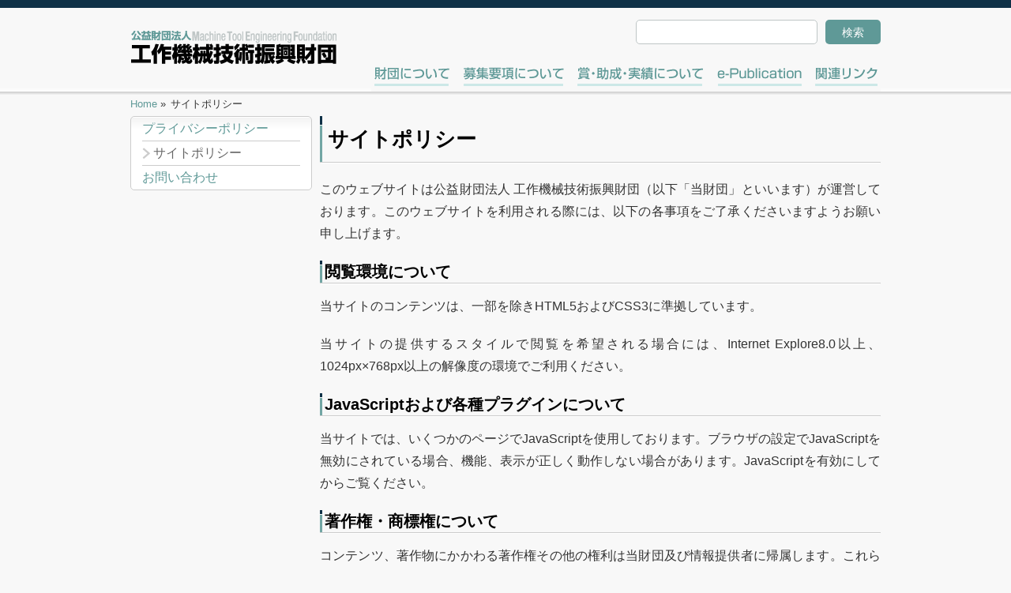

--- FILE ---
content_type: text/html; charset=UTF-8
request_url: https://www.kousakukikai-zaidan.or.jp/site-policy/
body_size: 17055
content:
<!DOCTYPE html>
<!--[if lt IE 7]>      <html class="no-js lt-ie9 lt-ie8 lt-ie7"> <![endif]-->
<!--[if IE 7]>         <html class="no-js lt-ie9 lt-ie8"> <![endif]-->
<!--[if IE 8]>         <html class="no-js lt-ie9"> <![endif]-->
<!--[if gt IE 8]><!--> <html class="no-js" lang="ja"> <!--<![endif]-->
<head>
  <meta charset="utf-8" />
  <title>サイトポリシー | 公益財団法人 工作機械技術振興財団</title>
  <link rel="stylesheet" href="https://www.kousakukikai-zaidan.or.jp/wp-content/themes/mtef/css/base.css" />
  <meta http-equiv="X-UA-Compatible" content="IE=edge">
  <meta name="description" content="サイトポリシーこのウェブサイトは公益財団法人 工作機械技術振興財団（以下「当財団」といいます）が運営しております。このウェブサイトを利用される際には、以下の各事項をご了承くださいますようお願い申し上げます。閲覧環境について当サイトのコンテンツは、一">
  <meta name="keywords" content="サイトポリシー,公益財団法人 工作機械技術振興財団">
  <script src="https://www.kousakukikai-zaidan.or.jp/wp-content/themes/mtef/js/vendor/modernizr-2.6.2.min.js"></script>
  <!-- Global site tag (gtag.js) - Google Analytics -->
  <script async src="https://www.googletagmanager.com/gtag/js?id=UA-53389552-1"></script>
  <script>
    window.dataLayer = window.dataLayer || [];
    function gtag(){dataLayer.push(arguments);}
    gtag('js', new Date());

    gtag('config', 'UA-53389552-1');
  </script>
<link rel='dns-prefetch' href='//s.w.org' />
<link rel="alternate" type="application/rss+xml" title="公益財団法人 工作機械技術振興財団 &raquo; サイトポリシー のコメントのフィード" href="https://www.kousakukikai-zaidan.or.jp/site-policy/feed/" />
		<script type="text/javascript">
			window._wpemojiSettings = {"baseUrl":"https:\/\/s.w.org\/images\/core\/emoji\/11\/72x72\/","ext":".png","svgUrl":"https:\/\/s.w.org\/images\/core\/emoji\/11\/svg\/","svgExt":".svg","source":{"concatemoji":"https:\/\/www.kousakukikai-zaidan.or.jp\/wp-includes\/js\/wp-emoji-release.min.js?ver=4.9.26"}};
			!function(e,a,t){var n,r,o,i=a.createElement("canvas"),p=i.getContext&&i.getContext("2d");function s(e,t){var a=String.fromCharCode;p.clearRect(0,0,i.width,i.height),p.fillText(a.apply(this,e),0,0);e=i.toDataURL();return p.clearRect(0,0,i.width,i.height),p.fillText(a.apply(this,t),0,0),e===i.toDataURL()}function c(e){var t=a.createElement("script");t.src=e,t.defer=t.type="text/javascript",a.getElementsByTagName("head")[0].appendChild(t)}for(o=Array("flag","emoji"),t.supports={everything:!0,everythingExceptFlag:!0},r=0;r<o.length;r++)t.supports[o[r]]=function(e){if(!p||!p.fillText)return!1;switch(p.textBaseline="top",p.font="600 32px Arial",e){case"flag":return s([55356,56826,55356,56819],[55356,56826,8203,55356,56819])?!1:!s([55356,57332,56128,56423,56128,56418,56128,56421,56128,56430,56128,56423,56128,56447],[55356,57332,8203,56128,56423,8203,56128,56418,8203,56128,56421,8203,56128,56430,8203,56128,56423,8203,56128,56447]);case"emoji":return!s([55358,56760,9792,65039],[55358,56760,8203,9792,65039])}return!1}(o[r]),t.supports.everything=t.supports.everything&&t.supports[o[r]],"flag"!==o[r]&&(t.supports.everythingExceptFlag=t.supports.everythingExceptFlag&&t.supports[o[r]]);t.supports.everythingExceptFlag=t.supports.everythingExceptFlag&&!t.supports.flag,t.DOMReady=!1,t.readyCallback=function(){t.DOMReady=!0},t.supports.everything||(n=function(){t.readyCallback()},a.addEventListener?(a.addEventListener("DOMContentLoaded",n,!1),e.addEventListener("load",n,!1)):(e.attachEvent("onload",n),a.attachEvent("onreadystatechange",function(){"complete"===a.readyState&&t.readyCallback()})),(n=t.source||{}).concatemoji?c(n.concatemoji):n.wpemoji&&n.twemoji&&(c(n.twemoji),c(n.wpemoji)))}(window,document,window._wpemojiSettings);
		</script>
		<style type="text/css">
img.wp-smiley,
img.emoji {
	display: inline !important;
	border: none !important;
	box-shadow: none !important;
	height: 1em !important;
	width: 1em !important;
	margin: 0 .07em !important;
	vertical-align: -0.1em !important;
	background: none !important;
	padding: 0 !important;
}
</style>
<link rel='https://api.w.org/' href='https://www.kousakukikai-zaidan.or.jp/wp-json/' />
<meta name="generator" content="WordPress 4.9.26" />
<link rel="canonical" href="https://www.kousakukikai-zaidan.or.jp/site-policy/" />
<link rel='shortlink' href='https://www.kousakukikai-zaidan.or.jp/?p=92' />
<link rel="alternate" type="application/json+oembed" href="https://www.kousakukikai-zaidan.or.jp/wp-json/oembed/1.0/embed?url=https%3A%2F%2Fwww.kousakukikai-zaidan.or.jp%2Fsite-policy%2F" />
<link rel="alternate" type="text/xml+oembed" href="https://www.kousakukikai-zaidan.or.jp/wp-json/oembed/1.0/embed?url=https%3A%2F%2Fwww.kousakukikai-zaidan.or.jp%2Fsite-policy%2F&#038;format=xml" />
<link rel="Shortcut Icon" type="image/x-icon" href="https://www.kousakukikai-zaidan.or.jp/wp-content/uploads/2014/07/favicon.ico" />
<style type="text/css">
.qtranxs_flag_ja {background-image: url(https://www.kousakukikai-zaidan.or.jp/wp-content/plugins/qtranslate-x/flags/jp.png); background-repeat: no-repeat;}
.qtranxs_flag_en {background-image: url(https://www.kousakukikai-zaidan.or.jp/wp-content/plugins/qtranslate-x/flags/gb.png); background-repeat: no-repeat;}
</style>
<link hreflang="ja" href="https://www.kousakukikai-zaidan.or.jp/ja/site-policy/" rel="alternate" />
<link hreflang="en" href="https://www.kousakukikai-zaidan.or.jp/en/site-policy/" rel="alternate" />
<link hreflang="x-default" href="https://www.kousakukikai-zaidan.or.jp/site-policy/" rel="alternate" />
<meta name="generator" content="qTranslate-X 3.4.6.8" />
</head>
<body class="lang--ja">
<!--[if lt IE 7]>
    <p class="browsehappy">Internet Explorer の<strong>安全でない</strong>バージョンをお使いのようです。  古いブラウザを使うとパソコンの安全性に問題が生じます。 <a href="http://browsehappy.com/">こちらからブラウザのアップグレード</a>ができます。</p>
<![endif]-->
  <header id="top">
    <div class="container_24">
      <div class="grid_8 header__logo">
        <h1 id="head-logo"><a href="/">工作機械技術振興財団</a></h1>
      </div>
      <div class="grid_16 header__gnav">
        <section id="head-searchform">
          <form action="https://www.kousakukikai-zaidan.or.jp" method="get">
            <input type="text" name="s" class="head-searchform-input" id="s" value="">
            <button class="head-searchform-button">検索</button>
          </form>
        </section>
        <nav id="head-globalnav">
        <ul><li id="menu-item-48" class="menu-item menu-item-type-post_type menu-item-object-page menu-item-48"><a href="https://www.kousakukikai-zaidan.or.jp/aboutus/">財団について</a></li>
<li id="menu-item-49" class="menu-item menu-item-type-post_type menu-item-object-page menu-item-49"><a href="https://www.kousakukikai-zaidan.or.jp/essential/">募集要項について</a></li>
<li id="menu-item-50" class="menu-item menu-item-type-post_type menu-item-object-page menu-item-50"><a href="https://www.kousakukikai-zaidan.or.jp/results/">賞・助成・実績について</a></li>
<li id="menu-item-923" class="menu-item menu-item-type-post_type menu-item-object-page menu-item-923"><a href="https://www.kousakukikai-zaidan.or.jp/epublication/">e-Publication</a></li>
<li id="menu-item-51" class="menu-item menu-item-type-post_type menu-item-object-page menu-item-51"><a href="https://www.kousakukikai-zaidan.or.jp/link/">関連リンク</a></li>
</ul>        </nav>
      </div>
      <!-- <div class="header__banner__wrap">
        <div class="banner"><a href="/lp/?utm_source=202001lp&utm_medium=banner&utm_campaign=headerbanner"><img src="https://www.kousakukikai-zaidan.or.jp/wp-content/themes/mtef/images/banner-202101-001.svg" alt="工作機械技術振興賞・人材育成賞 募集"></a></div>
      </div> -->
      <div class="clear"></div>
    </div>
  </header>
  <div class="container_24">
    <nav id="cont-breadcrumb" class="grid_24">
      <div itemscope itemtype="http://data-vocabulary.org/Breadcrumb" class="brea-item">
        <a href="https://www.kousakukikai-zaidan.or.jp" itemprop="url">
          <span itemprop="title">Home</span>
        </a>
      </div>

        <div itemscope itemtype="http://data-vocabulary.org/Breadcrumb" class="brea-item">
        <a href="https://www.kousakukikai-zaidan.or.jp/site-policy/" itemprop="url">
          <span itemprop="title">サイトポリシー</span>
        </a>
      </div>
      </nav>
    <div class="clear"></div>
  </div>

  <div class="container_24">
    <nav class="grid_6" id="cont-sidenav">
      <section>
<ul class="sub-menu"><li id="menu-item-130" class="menu-item menu-item-type-post_type menu-item-object-page menu-item-130"><a href="https://www.kousakukikai-zaidan.or.jp/privacy-policy/">プライバシーポリシー</a></li>
<li id="menu-item-131" class="menu-item menu-item-type-post_type menu-item-object-page current-menu-item page_item page-item-92 current_page_item menu-item-131"><a href="https://www.kousakukikai-zaidan.or.jp/site-policy/">サイトポリシー</a></li>
<li id="menu-item-129" class="menu-item menu-item-type-post_type menu-item-object-page menu-item-129"><a href="https://www.kousakukikai-zaidan.or.jp/inquiry/">お問い合わせ</a></li>
</ul>      </section>
    </nav>
    <section class="grid_18 contents">
      <article>
<h1>サイトポリシー</h1>
<p>このウェブサイトは公益財団法人 工作機械技術振興財団（以下「当財団」といいます）が運営しております。このウェブサイトを利用される際には、以下の各事項をご了承くださいますようお願い申し上げます。</p>
<h2>閲覧環境について</h2>
<p>当サイトのコンテンツは、一部を除きHTML5およびCSS3に準拠しています。</p>
<p>当サイトの提供するスタイルで閲覧を希望される場合には、Internet Explore8.0以上、1024px×768px以上の解像度の環境でご利用ください。</p>
<h2>JavaScriptおよび各種プラグインについて</h2>
<p>当サイトでは、いくつかのページでJavaScriptを使用しております。ブラウザの設定でJavaScriptを無効にされている場合、機能、表示が正しく動作しない場合があります。JavaScriptを有効にしてからご覧ください。</p>
<h2>著作権・商標権について</h2>
<p>コンテンツ、著作物にかかわる著作権その他の権利は当財団及び情報提供者に帰属します。これらコンテンツ、著作物は、日本の著作権法、条約及び他国の著作権法にいう著作権により保護されており、私的利用の範囲を超えて利用することはできません。また、権利者の許可なく改変、複製、賃貸、貸与、販売、出版、送信、放送等、方法の如何を問わず第三者の利用に供することを固く禁じます。但し、個々の著作物に個別の利用条件が付されている場合は、当該条件が優先されます。</p>
<p>当財団のウェブサイトに掲載している会社名、サービス名、製品名などはいずれも当財団あるいは各企業、団体の商標または登録商標です。当サイトでは説明の便宜上、その商品名、団体名などを記載する場合がありますが、それらの商標権の侵害を行う意志や目的はありません。</p>
<h2>免責事項</h2>
<p>当財団は、当ウェブサイトに情報を掲載するにあたり、十分に検討・確認作業を行っておりますが、その内容に関し、その正確性、有用性、確実性、安全性、その他いかなる保障もするものではありません。コンテンツ等のご利用により、万一何らかの損害が発生したとしても、当財団は一切責任を負いません。</p>
<p>当財団は、ウェブサイトの構成、利用条件、URL及びコンテンツ等を、予告なしに変更または中止、あるいはウェブサイトの運営を予告なしに中断または中止することがあります。なお、当財団は理由の如何に関わらず、これら変更及びこのウェブサイトの運用の中断または中止によって生じるいかなる損害についても責任を負うものではありません。</p>
<p>当ウェブサイトから、もしくはこのウェブサイトにリンクを張っている当財団以外の第三者のウェブサイト（以下「リンクサイト」と称します）の内容は、それぞれ各社の責任で管理されるものであり、当財団の管理下にあるものではありません。当財団は、リンクサイトの内容について、また、それらのご利用に生じたいかなる損害についても責任を負いません。</p>
      </article>
    </section>
    <p id="gototop"><a href="#top">ページトップへ戻る</a></p>
    <div class="clear"></div>
  </div>
  <footer>
    <div class="container_24">
      <nav class="grid_24" id="foot-nav"><ul><li id="menu-item-119" class="menu-item menu-item-type-post_type menu-item-object-page menu-item-119"><a href="https://www.kousakukikai-zaidan.or.jp/privacy-policy/">プライバシーポリシー</a></li>
<li id="menu-item-120" class="menu-item menu-item-type-post_type menu-item-object-page current-menu-item page_item page-item-92 current_page_item menu-item-120"><a href="https://www.kousakukikai-zaidan.or.jp/site-policy/">サイトポリシー</a></li>
<li id="menu-item-121" class="menu-item menu-item-type-post_type menu-item-object-page menu-item-121"><a href="https://www.kousakukikai-zaidan.or.jp/inquiry/">お問い合わせ</a></li>
</ul>        
<ul class="language-chooser language-chooser-text qtranxs_language_chooser" id="qtranslate-chooser">
<li class="lang-ja active"><a href="https://www.kousakukikai-zaidan.or.jp/ja/site-policy/" hreflang="ja" title="日本語 (ja)" class="qtranxs_text qtranxs_text_ja"><span>日本語</span></a></li>
<li class="lang-en"><a href="https://www.kousakukikai-zaidan.or.jp/en/site-policy/" hreflang="en" title="English (en)" class="qtranxs_text qtranxs_text_en"><span>English</span></a></li>
</ul><div class="qtranxs_widget_end"></div>
      </nav>
      <div class="clear"></div>
    </div>
    <div class="container_24" id="foot-detail">
      <section class="grid_24" id="foot-copyright">
        <article>
          <p>&copy; 2006 - 2026 Machine Tool Engineering Foundation</p>
        </article>
      </section>
      <div class="clear"></div>
      <section class="grid_6">
        <article>
          <p><a href="/" id="foot-logo-mtef">工作機械技術振興財団</a></p>
        </article>
      </section>
      <section class="grid_14">
        <article>
                    <address id="foot-address">
            〒152-0031 東京都目黒区中根2-3-19 Tel. 03-5731-0709 FAX 03-5731-0819
          </address>
                  </article>
      </section><div class="clear"></div>
    </div>
  </footer>
  <script src="//ajax.googleapis.com/ajax/libs/jquery/1.10.2/jquery.min.js"></script>
  <script>window.jQuery || document.write('<script src="https://www.kousakukikai-zaidan.or.jp/wp-content/themes/mtef/js/vendor/jquery-1.10.2.min.js"><\/script>')</script>
  <script type="text/javascript" src="https://www.kousakukikai-zaidan.or.jp/wp-content/themes/mtef/js/jQp/jquery.tile.min.js"></script>

  <script type="text/javascript">
$(function(){
  // 上までスクロール
  $("#gototop").click(function(){
      $("html,body").animate({scrollTop:0},500);
      // アンカー設定
      location.hash = 'top';
      return false;
  });

  // PDFダウンロード数のカウント
  $('.ISBN978-4-909859-00-6').click(function(){
    if ('gtag' in window) {
      gtag('event', 'download', {
        'event_label': 'ISBN978-4-909859-00-6',
        'event_category': 'e-Publication',
      });
    }
  });

  // PDFダウンロード数のカウント
  $('.ISBN978-4-909859-01-3').click(function(){
    if ('gtag' in window) {
      gtag('event', 'download', {
        'event_label': 'ISBN978-4-909859-01-3',
        'event_category': 'e-Publication',
      });
    }
  });

  // PDFダウンロード数のカウント
  $('.ISBN978-4-909859-02-0').click(function(){
    if ('gtag' in window) {
      gtag('event', 'download', {
        'event_label': 'ISBN978-4-909859-02-0',
        'event_category': 'e-Publication',
      });
    }
  });

});
  </script>

<script type='text/javascript' src='https://www.kousakukikai-zaidan.or.jp/wp-includes/js/wp-embed.min.js?ver=4.9.26'></script>
</body>
</html>


--- FILE ---
content_type: text/css
request_url: https://www.kousakukikai-zaidan.or.jp/wp-content/themes/mtef/css/base.css
body_size: 46172
content:
@charset "UTF-8";html{color:#000;background:0 0}blockquote,body,code,dd,div,dl,dt,fieldset,form,h1,h2,h3,h4,h5,h6,input,legend,li,ol,p,pre,td,textarea,th,ul{margin:0;padding:0}table{border-collapse:collapse;border-spacing:0}fieldset,img{border:0}address,caption,cite,code,dfn,em,strong,th,var{font-style:normal;font-weight:400}ol,ul{list-style:none}caption,th{text-align:left}h1,h2,h3,h4,h5,h6{font-size:100%;font-weight:400}q:after,q:before{content:''}abbr,acronym{border:0;font-variant:normal}sup{vertical-align:text-top}sub{vertical-align:text-bottom}input,select,textarea{font-family:inherit;font-size:inherit;font-weight:inherit}legend{color:#000}#yui3-css-stamp.cssreset{display:none}body{min-width:960px}.container_24{margin-left:auto;margin-right:auto;width:960px}.grid_1,.grid_10,.grid_11,.grid_12,.grid_13,.grid_14,.grid_15,.grid_16,.grid_17,.grid_18,.grid_19,.grid_2,.grid_20,.grid_21,.grid_22,.grid_23,.grid_24,.grid_3,.grid_4,.grid_5,.grid_6,.grid_7,.grid_8,.grid_9{display:inline;float:left;margin-left:5px;margin-right:5px}.pull_1,.pull_10,.pull_11,.pull_12,.pull_13,.pull_14,.pull_15,.pull_16,.pull_17,.pull_18,.pull_19,.pull_2,.pull_20,.pull_21,.pull_22,.pull_23,.pull_3,.pull_4,.pull_5,.pull_6,.pull_7,.pull_8,.pull_9,.push_1,.push_10,.push_11,.push_12,.push_13,.push_14,.push_15,.push_16,.push_17,.push_18,.push_19,.push_2,.push_20,.push_21,.push_22,.push_23,.push_3,.push_4,.push_5,.push_6,.push_7,.push_8,.push_9{position:relative}.alpha{margin-left:0}.omega{margin-right:0}.container_24 .grid_1{width:30px}.container_24 .grid_2{width:70px}.container_24 .grid_3{width:110px}.container_24 .grid_4{width:150px}.container_24 .grid_5{width:190px}.container_24 .grid_6{width:230px}.container_24 .grid_7{width:270px}.container_24 .grid_8{width:310px}.container_24 .grid_9{width:350px}.container_24 .grid_10{width:390px}.container_24 .grid_11{width:430px}.container_24 .grid_12{width:470px}.container_24 .grid_13{width:510px}.container_24 .grid_14{width:550px}.container_24 .grid_15{width:590px}.container_24 .grid_16{width:630px}.container_24 .grid_17{width:670px}.container_24 .grid_18{width:710px}.container_24 .grid_19{width:750px}.container_24 .grid_20{width:790px}.container_24 .grid_21{width:830px}.container_24 .grid_22{width:870px}.container_24 .grid_23{width:910px}.container_24 .grid_24{width:950px}.container_24 .prefix_1{padding-left:40px}.container_24 .prefix_2{padding-left:80px}.container_24 .prefix_3{padding-left:120px}.container_24 .prefix_4{padding-left:160px}.container_24 .prefix_5{padding-left:200px}.container_24 .prefix_6{padding-left:240px}.container_24 .prefix_7{padding-left:280px}.container_24 .prefix_8{padding-left:320px}.container_24 .prefix_9{padding-left:360px}.container_24 .prefix_10{padding-left:400px}.container_24 .prefix_11{padding-left:440px}.container_24 .prefix_12{padding-left:480px}.container_24 .prefix_13{padding-left:520px}.container_24 .prefix_14{padding-left:560px}.container_24 .prefix_15{padding-left:600px}.container_24 .prefix_16{padding-left:640px}.container_24 .prefix_17{padding-left:680px}.container_24 .prefix_18{padding-left:720px}.container_24 .prefix_19{padding-left:760px}.container_24 .prefix_20{padding-left:800px}.container_24 .prefix_21{padding-left:840px}.container_24 .prefix_22{padding-left:880px}.container_24 .prefix_23{padding-left:920px}.container_24 .suffix_1{padding-right:40px}.container_24 .suffix_2{padding-right:80px}.container_24 .suffix_3{padding-right:120px}.container_24 .suffix_4{padding-right:160px}.container_24 .suffix_5{padding-right:200px}.container_24 .suffix_6{padding-right:240px}.container_24 .suffix_7{padding-right:280px}.container_24 .suffix_8{padding-right:320px}.container_24 .suffix_9{padding-right:360px}.container_24 .suffix_10{padding-right:400px}.container_24 .suffix_11{padding-right:440px}.container_24 .suffix_12{padding-right:480px}.container_24 .suffix_13{padding-right:520px}.container_24 .suffix_14{padding-right:560px}.container_24 .suffix_15{padding-right:600px}.container_24 .suffix_16{padding-right:640px}.container_24 .suffix_17{padding-right:680px}.container_24 .suffix_18{padding-right:720px}.container_24 .suffix_19{padding-right:760px}.container_24 .suffix_20{padding-right:800px}.container_24 .suffix_21{padding-right:840px}.container_24 .suffix_22{padding-right:880px}.container_24 .suffix_23{padding-right:920px}.container_24 .push_1{left:40px}.container_24 .push_2{left:80px}.container_24 .push_3{left:120px}.container_24 .push_4{left:160px}.container_24 .push_5{left:200px}.container_24 .push_6{left:240px}.container_24 .push_7{left:280px}.container_24 .push_8{left:320px}.container_24 .push_9{left:360px}.container_24 .push_10{left:400px}.container_24 .push_11{left:440px}.container_24 .push_12{left:480px}.container_24 .push_13{left:520px}.container_24 .push_14{left:560px}.container_24 .push_15{left:600px}.container_24 .push_16{left:640px}.container_24 .push_17{left:680px}.container_24 .push_18{left:720px}.container_24 .push_19{left:760px}.container_24 .push_20{left:800px}.container_24 .push_21{left:840px}.container_24 .push_22{left:880px}.container_24 .push_23{left:920px}.container_24 .pull_1{left:-40px}.container_24 .pull_2{left:-80px}.container_24 .pull_3{left:-120px}.container_24 .pull_4{left:-160px}.container_24 .pull_5{left:-200px}.container_24 .pull_6{left:-240px}.container_24 .pull_7{left:-280px}.container_24 .pull_8{left:-320px}.container_24 .pull_9{left:-360px}.container_24 .pull_10{left:-400px}.container_24 .pull_11{left:-440px}.container_24 .pull_12{left:-480px}.container_24 .pull_13{left:-520px}.container_24 .pull_14{left:-560px}.container_24 .pull_15{left:-600px}.container_24 .pull_16{left:-640px}.container_24 .pull_17{left:-680px}.container_24 .pull_18{left:-720px}.container_24 .pull_19{left:-760px}.container_24 .pull_20{left:-800px}.container_24 .pull_21{left:-840px}.container_24 .pull_22{left:-880px}.container_24 .pull_23{left:-920px}.clear{clear:both;display:block;overflow:hidden;visibility:hidden;width:0;height:0}.clearfix:after{clear:both;content:' ';display:block;font-size:0;line-height:0;visibility:hidden;width:0;height:0}* html .clearfix{zoom:1}body{background-color:#f8f8f8;color:#333;line-height:1;font-family:'游ゴシック',YuGothic,'ヒラギノ角ゴ ProN W3','Hiragino Kaku Gothic ProN','Hiragino Kaku Gothic Pro','ＭＳ ゴシック','モトヤLシータ゛3等幅',Verdana,Roboto,'Droid Sans',sans-serif;font-weight:400}a{text-decoration:none}a:link{color:#5f9997}a:visited{color:#5f9997}a:hover{color:#7daeac}a:active{color:#7daeac}a:focus{color:#7daeac}input[type=text],textarea{font-family:'ヒラギノ角ゴ ProN W3','Hiragino Kaku Gothic ProN','Hiragino Kaku Gothic Pro','ＭＳ ゴシック',sans-serif}header{height:111px;padding:10px 0 0;background:#f8f8f8 url(/wp-content/themes/mtef/images/head-bg-bg1.png) 0 0 repeat-x}@media only screen and (-webkit-min-device-pixel-ratio:1.5),only screen and (-webkit-min-device-pixel-ratio:2),only screen and (min-resolution:192dpi){header{background-image:url(/wp-content/themes/mtef/images/head-bg-bg1@2x.png);background-size:1px 121px}}header .grid_8.header__logo{width:263px}header .grid_16.header__gnav{width:677px}header>div{position:relative}header .header__banner__wrap{display:flex;justify-content:flex-end;position:absolute;top:15px;left:314px;width:320px;height:29px}header .header__banner__wrap .banner{width:50%}header .header__banner__wrap .banner a{display:block}header .header__banner__wrap .banner img{display:block}#head-logo{height:44px;margin:28px 0 0;width:263px}#head-logo a{display:block;height:44px;width:263px;overflow:hidden;text-indent:-9999px;background:#f8f8f8 url(/wp-content/themes/mtef/images/head-logo-logo.png) 0 0 no-repeat}@media only screen and (-webkit-min-device-pixel-ratio:1.5),only screen and (-webkit-min-device-pixel-ratio:2),only screen and (min-resolution:192dpi){#head-logo a{background-image:url(/wp-content/themes/mtef/images/head-logo-logo@2x.png);background-size:263px 44px}}#head-searchform{clear:both;float:right;font-size:0;height:31px;padding:15px 0 0}.head-searchform-input{border:1px solid #bfc6c6;display:block;float:left;font-size:1rem;height:29px;line-height:1rem;padding:0 6px;width:216px;border-radius:5px}.head-searchform-button{background-color:#5f9997;border:0;color:#fff;cursor:pointer;display:block;float:left;font-size:14px;height:31px;line-height:14px;margin:0 0 0 10px;padding:0;width:70px;border-radius:5px;font-family:'游ゴシック',YuGothic,'ヒラギノ角ゴ ProN W3','Hiragino Kaku Gothic ProN','Hiragino Kaku Gothic Pro','ＭＳ ゴシック','モトヤLシータ゛3等幅',Verdana,Roboto,'Droid Sans',sans-serif;font-weight:400}.head-searchform-button:hover{background-color:#83d6d4}#head-globalnav{clear:both;float:right;height:43px;overflow:hidden;padding:17px 0 0;position:relative;width:645px;background:#f8f8f8 url(/wp-content/themes/mtef/images/gnav-bg-bg1.png) 0 17px no-repeat}@media only screen and (-webkit-min-device-pixel-ratio:1.5),only screen and (-webkit-min-device-pixel-ratio:2),only screen and (min-resolution:192dpi){#head-globalnav{background-image:url(/wp-content/themes/mtef/images/gnav-bg-bg1@2x.png);background-size:645px 129px}}#head-globalnav ul{display:inline}#head-globalnav li{display:inline}#head-globalnav a{display:block;height:43px;position:absolute;overflow:hidden;text-indent:-9999px}.lang--en #head-globalnav{width:106px;background:#f8f8f8 url(/wp-content/themes/mtef/images/gnav-bg-bg1.png) -439px 17px no-repeat}@media only screen and (-webkit-min-device-pixel-ratio:1.5),only screen and (-webkit-min-device-pixel-ratio:2),only screen and (min-resolution:192dpi){.lang--en #head-globalnav{background-image:url(/wp-content/themes/mtef/images/gnav-bg-bg1@2x.png);background-size:645px 129px}}#menu-item-48.current-menu-item a,#menu-item-48.current-page-ancestor a{background:#f8f8f8 url(/wp-content/themes/mtef/images/gnav-bg-bg1.png) -4px -43px no-repeat}@media only screen and (-webkit-min-device-pixel-ratio:1.5),only screen and (-webkit-min-device-pixel-ratio:2),only screen and (min-resolution:192dpi){#menu-item-48.current-menu-item a,#menu-item-48.current-page-ancestor a{background-image:url(/wp-content/themes/mtef/images/gnav-bg-bg1@2x.png);background-size:645px 129px}}#menu-item-48 a{left:4px;width:114px;background:#f8f8f8 url(/wp-content/themes/mtef/images/gnav-bg-bg1.png) -4px 0 no-repeat}@media only screen and (-webkit-min-device-pixel-ratio:1.5),only screen and (-webkit-min-device-pixel-ratio:2),only screen and (min-resolution:192dpi){#menu-item-48 a{background-image:url(/wp-content/themes/mtef/images/gnav-bg-bg1@2x.png);background-size:645px 129px}}#menu-item-48 a:hover{background:#f8f8f8 url(/wp-content/themes/mtef/images/gnav-bg-bg1.png) -4px -86px no-repeat}@media only screen and (-webkit-min-device-pixel-ratio:1.5),only screen and (-webkit-min-device-pixel-ratio:2),only screen and (min-resolution:192dpi){#menu-item-48 a:hover{background-image:url(/wp-content/themes/mtef/images/gnav-bg-bg1@2x.png);background-size:645px 129px}}#menu-item-49.current-menu-item a,#menu-item-49.current-page-ancestor a{background:#f8f8f8 url(/wp-content/themes/mtef/images/gnav-bg-bg1.png) -117px -43px no-repeat}@media only screen and (-webkit-min-device-pixel-ratio:1.5),only screen and (-webkit-min-device-pixel-ratio:2),only screen and (min-resolution:192dpi){#menu-item-49.current-menu-item a,#menu-item-49.current-page-ancestor a{background-image:url(/wp-content/themes/mtef/images/gnav-bg-bg1@2x.png);background-size:645px 129px}}#menu-item-49 a{left:117px;width:145px;background:#f8f8f8 url(/wp-content/themes/mtef/images/gnav-bg-bg1.png) -117px 0 no-repeat}@media only screen and (-webkit-min-device-pixel-ratio:1.5),only screen and (-webkit-min-device-pixel-ratio:2),only screen and (min-resolution:192dpi){#menu-item-49 a{background-image:url(/wp-content/themes/mtef/images/gnav-bg-bg1@2x.png);background-size:645px 129px}}#menu-item-49 a:hover{background:#f8f8f8 url(/wp-content/themes/mtef/images/gnav-bg-bg1.png) -117px -86px no-repeat}@media only screen and (-webkit-min-device-pixel-ratio:1.5),only screen and (-webkit-min-device-pixel-ratio:2),only screen and (min-resolution:192dpi){#menu-item-49 a:hover{background-image:url(/wp-content/themes/mtef/images/gnav-bg-bg1@2x.png);background-size:645px 129px}}#menu-item-50.current-menu-item a,#menu-item-50.current-page-ancestor a{background:#f8f8f8 url(/wp-content/themes/mtef/images/gnav-bg-bg1.png) -261px -43px no-repeat}@media only screen and (-webkit-min-device-pixel-ratio:1.5),only screen and (-webkit-min-device-pixel-ratio:2),only screen and (min-resolution:192dpi){#menu-item-50.current-menu-item a,#menu-item-50.current-page-ancestor a{background-image:url(/wp-content/themes/mtef/images/gnav-bg-bg1@2x.png);background-size:645px 129px}}#menu-item-50 a{left:261px;width:185px;background:#f8f8f8 url(/wp-content/themes/mtef/images/gnav-bg-bg1.png) -261px 0 no-repeat}@media only screen and (-webkit-min-device-pixel-ratio:1.5),only screen and (-webkit-min-device-pixel-ratio:2),only screen and (min-resolution:192dpi){#menu-item-50 a{background-image:url(/wp-content/themes/mtef/images/gnav-bg-bg1@2x.png);background-size:645px 129px}}#menu-item-50 a:hover{background:#f8f8f8 url(/wp-content/themes/mtef/images/gnav-bg-bg1.png) -261px -86px no-repeat}@media only screen and (-webkit-min-device-pixel-ratio:1.5),only screen and (-webkit-min-device-pixel-ratio:2),only screen and (min-resolution:192dpi){#menu-item-50 a:hover{background-image:url(/wp-content/themes/mtef/images/gnav-bg-bg1@2x.png);background-size:645px 129px}}#menu-item-923.current-menu-item a,#menu-item-923.current-page-ancestor a{background:#f8f8f8 url(/wp-content/themes/mtef/images/gnav-bg-bg1.png) -439px -43px no-repeat}@media only screen and (-webkit-min-device-pixel-ratio:1.5),only screen and (-webkit-min-device-pixel-ratio:2),only screen and (min-resolution:192dpi){#menu-item-923.current-menu-item a,#menu-item-923.current-page-ancestor a{background-image:url(/wp-content/themes/mtef/images/gnav-bg-bg1@2x.png);background-size:645px 129px}}#menu-item-923 a{left:439px;width:106px;background:#f8f8f8 url(/wp-content/themes/mtef/images/gnav-bg-bg1.png) -439px 0 no-repeat}.lang--en #menu-item-923 a{left:0}@media only screen and (-webkit-min-device-pixel-ratio:1.5),only screen and (-webkit-min-device-pixel-ratio:2),only screen and (min-resolution:192dpi){#menu-item-923 a{background-image:url(/wp-content/themes/mtef/images/gnav-bg-bg1@2x.png);background-size:645px 129px}}#menu-item-923 a:hover{background:#f8f8f8 url(/wp-content/themes/mtef/images/gnav-bg-bg1.png) -439px -86px no-repeat}@media only screen and (-webkit-min-device-pixel-ratio:1.5),only screen and (-webkit-min-device-pixel-ratio:2),only screen and (min-resolution:192dpi){#menu-item-923 a:hover{background-image:url(/wp-content/themes/mtef/images/gnav-bg-bg1@2x.png);background-size:645px 129px}}#menu-item-51.current-menu-item a,#menu-item-51.current-page-ancestor a{background:#f8f8f8 url(/wp-content/themes/mtef/images/gnav-bg-bg1.png) -562px -43px no-repeat}@media only screen and (-webkit-min-device-pixel-ratio:1.5),only screen and (-webkit-min-device-pixel-ratio:2),only screen and (min-resolution:192dpi){#menu-item-51.current-menu-item a,#menu-item-51.current-page-ancestor a{background-image:url(/wp-content/themes/mtef/images/gnav-bg-bg1@2x.png);background-size:645px 129px}}#menu-item-51 a{left:562px;width:94px;background:#f8f8f8 url(/wp-content/themes/mtef/images/gnav-bg-bg1.png) -562px 0 no-repeat}@media only screen and (-webkit-min-device-pixel-ratio:1.5),only screen and (-webkit-min-device-pixel-ratio:2),only screen and (min-resolution:192dpi){#menu-item-51 a{background-image:url(/wp-content/themes/mtef/images/gnav-bg-bg1@2x.png);background-size:645px 129px}}#menu-item-51 a:hover{background:#f8f8f8 url(/wp-content/themes/mtef/images/gnav-bg-bg1.png) -562px -86px no-repeat}@media only screen and (-webkit-min-device-pixel-ratio:1.5),only screen and (-webkit-min-device-pixel-ratio:2),only screen and (min-resolution:192dpi){#menu-item-51 a:hover{background-image:url(/wp-content/themes/mtef/images/gnav-bg-bg1@2x.png);background-size:645px 129px}}.menu-item-96 .sub-menu .menu-item-853,.menu-item-96 .sub-menu .menu-item-934{font-size:12px}.menu-item-922 .sub-menu a{font-size:12px}#cont-breadcrumb{display:block}#cont-breadcrumb .brea-item{display:block;float:left;font-size:13px;margin:4px 3px 9px}#cont-breadcrumb .brea-item:first-child{margin:4px 3px 9px 0}#cont-breadcrumb .brea-item:last-child a{color:#333;cursor:default}#cont-breadcrumb .brea-item:last-child a:after{content:''}#cont-breadcrumb .brea-item a:after{color:#333;content:' »';cursor:default}#cont-sidenav section{border:solid #ccc 1px;border-radius:5px;background:#fff url(/wp-content/themes/mtef/images/cont-bg-box1.png) 0 0 repeat-x}@media only screen and (-webkit-min-device-pixel-ratio:1.5),only screen and (-webkit-min-device-pixel-ratio:2),only screen and (min-resolution:192dpi){#cont-sidenav section{background-image:url(/wp-content/themes/mtef/images/cont-bg-box1@2x.png);background-size:1px 16px}}.cont-sidenav-list>li{display:none}.cont-sidenav-list>li>a{border-bottom:1px solid #ccc;display:block;padding:14px;font-family:'游ゴシック',YuGothic,'ヒラギノ角ゴ ProN W6','Hiragino Kaku Gothic ProN','Hiragino Kaku Gothic Pro','ＭＳ ゴシック','モトヤLシータ゛3等幅',Verdana,Roboto,'Droid Sans',sans-serif;font-weight:700}.cont-sidenav-list>li>a:last-child{border:0}.cont-sidenav-list>li.current-menu-item,.cont-sidenav-list>li.current-menu-parent{display:block}.cont-sidenav-list>li.current_page_item>a{color:#666;padding:14px 14px 14px 32px;background:transparent url(/wp-content/themes/mtef/images/cont-icon-arrow2-r.png) 14px 50% no-repeat}@media only screen and (-webkit-min-device-pixel-ratio:1.5),only screen and (-webkit-min-device-pixel-ratio:2),only screen and (min-resolution:192dpi){.cont-sidenav-list>li.current_page_item>a{background-image:url(/wp-content/themes/mtef/images/cont-icon-arrow2-r@2x.png);background-size:11px 14px}}.sub-menu{padding:0 14px}.sub-menu li{border-bottom:1px solid #ccc;display:block;padding:7px 0}.sub-menu li:last-child{border:0}.sub-menu li.current-page-ancestor>a{color:#666;padding:0 0 0 14px;background:transparent url(/wp-content/themes/mtef/images/cont-icon-arrow2-r.png) 0 50% no-repeat}@media only screen and (-webkit-min-device-pixel-ratio:1.5),only screen and (-webkit-min-device-pixel-ratio:2),only screen and (min-resolution:192dpi){.sub-menu li.current-page-ancestor>a{background-image:url(/wp-content/themes/mtef/images/cont-icon-arrow2-r@2x.png);background-size:11px 14px}}.sub-menu a{display:block;white-space:nowrap;text-overflow:ellipsis;overflow:hidden}.sub-menu .current_page_item a{color:#666;padding:0 0 0 14px;background:transparent url(/wp-content/themes/mtef/images/cont-icon-arrow2-r.png) 0 50% no-repeat}@media only screen and (-webkit-min-device-pixel-ratio:1.5),only screen and (-webkit-min-device-pixel-ratio:2),only screen and (min-resolution:192dpi){.sub-menu .current_page_item a{background-image:url(/wp-content/themes/mtef/images/cont-icon-arrow2-r@2x.png);background-size:11px 14px}}.contents{min-height:600px}.contents h1{border-bottom:1px solid #ccc;color:#000;font-size:26px;line-height:58px;margin:20px 0;min-height:58px;padding:0 0 0 10px;background:transparent url(/wp-content/themes/mtef/images/cont-head-icon1-h1.png) 0 0 no-repeat;box-shadow:#fff 0 2px 0 -1px;font-family:'游ゴシック',YuGothic,'ヒラギノ角ゴ ProN W6','Hiragino Kaku Gothic ProN','Hiragino Kaku Gothic Pro','ＭＳ ゴシック','モトヤLシータ゛3等幅',Verdana,Roboto,'Droid Sans',sans-serif;font-weight:700}@media only screen and (-webkit-min-device-pixel-ratio:1.5),only screen and (-webkit-min-device-pixel-ratio:2),only screen and (min-resolution:192dpi){.contents h1{background-image:url(/wp-content/themes/mtef/images/cont-head-icon1-h1@2x.png);background-size:3px 58px}}.contents h1:first-child{margin:0 0 20px}.contents h1.cont-head-image{background:0 0;border-bottom:0;font-size:16px;line-height:16px;margin:20px 0;min-height:150px;padding:0;box-shadow:transparent 0 0 0 0;font-family:'游ゴシック',YuGothic,'ヒラギノ角ゴ ProN W3','Hiragino Kaku Gothic ProN','Hiragino Kaku Gothic Pro','ＭＳ ゴシック','モトヤLシータ゛3等幅',Verdana,Roboto,'Droid Sans',sans-serif;font-weight:400}.contents h1.cont-head-image:first-child{margin:0 0 20px}.contents .h2,.contents h2{border-bottom:1px solid #ccc;color:#000;font-size:20px;line-height:28px;margin:20px 0 15px;min-height:28px;padding:0 0 0 6px;background:transparent url(/wp-content/themes/mtef/images/cont-head-icon1-h2.png) 0 0 no-repeat;box-shadow:#fff 0 2px 0 -1px;font-family:'游ゴシック',YuGothic,'ヒラギノ角ゴ ProN W6','Hiragino Kaku Gothic ProN','Hiragino Kaku Gothic Pro','ＭＳ ゴシック','モトヤLシータ゛3等幅',Verdana,Roboto,'Droid Sans',sans-serif;font-weight:700;text-align:justify}.lang--en .contents .h2,.lang--en .contents h2{padding:0 0 0 10px}@media only screen and (-webkit-min-device-pixel-ratio:1.5),only screen and (-webkit-min-device-pixel-ratio:2),only screen and (min-resolution:192dpi){.contents .h2,.contents h2{background-image:url(/wp-content/themes/mtef/images/cont-head-icon1-h2@2x.png);background-size:3px 28px}}.contents .h2:first-child,.contents h2:first-child{margin:0 0 15px}.contents .cont-head-style{border-bottom:1px solid #ccc;font-size:16px;line-height:24px;margin:20px 0 10px;box-shadow:#fff 0 2px 0 -1px;font-family:'游ゴシック',YuGothic,'ヒラギノ角ゴ ProN W6','Hiragino Kaku Gothic ProN','Hiragino Kaku Gothic Pro','ＭＳ ゴシック','モトヤLシータ゛3等幅',Verdana,Roboto,'Droid Sans',sans-serif;font-weight:700}.contents .cont-head-style:first-child{margin:0 0 10px}.contents .h3,.contents .h4,.contents .h5,.contents .h6,.contents h3,.contents h4,.contents h5,.contents h6{font-size:14px;line-height:20px;margin-bottom:6px;margin-top:20px;text-align:justify;font-family:'游ゴシック',YuGothic,'ヒラギノ角ゴ ProN W6','Hiragino Kaku Gothic ProN','Hiragino Kaku Gothic Pro','ＭＳ ゴシック','モトヤLシータ゛3等幅',Verdana,Roboto,'Droid Sans',sans-serif;font-weight:700}.contents .h3:first-child,.contents .h4:first-child,.contents .h5:first-child,.contents .h6:first-child,.contents h3:first-child,.contents h4:first-child,.contents h5:first-child,.contents h6:first-child{margin-top:0}.contents p{font-size:16px;line-height:28px;margin-bottom:20px;text-align:justify}.contents ol,.contents ul{margin-bottom:20px}.contents li{font-size:16px;line-height:28px;margin-left:26px}.contents ul li{list-style-position:outside;list-style-type:disc}.contents ol li{list-style-position:outside;list-style-type:decimal}.contents .cont-list-style-off li{list-style:none}.contents table{margin:20px 0;width:100%;word-break:break-all}.contents table:first-child{margin:0 0 20px}.contents td,.contents th{border-bottom:1px solid #ccc;border-top:1px solid #ccc;font-size:16px;line-height:20px;padding:8px;vertical-align:top}.contents th{background:#f8eed3;font-family:'游ゴシック',YuGothic,'ヒラギノ角ゴ ProN W6','Hiragino Kaku Gothic ProN','Hiragino Kaku Gothic Pro','ＭＳ ゴシック','モトヤLシータ゛3等幅',Verdana,Roboto,'Droid Sans',sans-serif;font-weight:700}.contents .dummy-row>td{border:0;line-height:0;padding:0}.contents .zaimu{border:1px solid #000}.contents .zaimu td,.contents .zaimu th{border:0;font-family:'ＭＳ 明朝',monospace;font-size:14px;height:20px;padding:3px}.contents .zaimu strong{font-family:'ＭＳ 明朝',monospace;font-weight:700}.contents .zaimu td.z-col1{text-align:left}.contents .zaimu td.z-col2{background-color:#ffc;border-left:1px solid #000;text-align:right}.contents .zaimu td.z-col3{border-left:1px solid #000;text-align:right}.contents .zaimu td.z-col4{border-left:1px solid #000;text-align:right}.contents .zaimu th{border:1px solid #000;text-align:center}.contents .zaimu tr.totaled td{border-bottom:1px solid #000}.contents .zaimu tr.totaled td.z-col1{border-bottom:0}.contents .zaimu2 td:nth-child(1){text-align:left}.contents .zaimu2 td.z-col2,.contents .zaimu2 td:nth-child(2){background-color:transparent;border-left:1px solid #000;text-align:right}.contents .zaimu2 td.z-col3,.contents .zaimu2 td:nth-child(3){background-color:#ffc;border-left:1px solid #000;text-align:right}.contents .zaimu2 td:nth-child(4){border-left:1px solid #000;text-align:right}.contents .zaimu2 td:nth-child(5){border-left:1px solid #000;text-align:center}.contents .zaimu3 tr.totaled td{border-bottom:1px solid #000}.contents .zaimu3 tr.totaled td.z-col1{border-bottom:1px solid #000}.contents .fuzoku td,.contents .fuzoku th{border-left:1px solid #ccc;border-right:1px solid #ccc;font-size:14px;height:20px;padding:3px}.contents .fuzoku td:first-child,.contents .fuzoku th:first-child{border-left:0}.contents .fuzoku td:last-child,.contents .fuzoku th:last-child{border-right:0}.contents .fuzoku td{border-bottom:0;border-top:0}.contents .fuzoku strong{font-weight:700}.contents .fuzoku td.z-col1{text-align:left}.contents .fuzoku td.z-col2{background-color:#ffc;border-left:1px solid #000;text-align:right}.contents .fuzoku td.z-col3{border-left:1px solid #000;text-align:right}.contents .fuzoku td.z-col4{border-left:1px solid #000;text-align:right}.contents .fuzoku th{border-left:0;border-right:0;text-align:center}.contents .fuzoku td.totaled,.contents .fuzoku tr.totaled td{border-bottom:1px solid #ccc}.contents .fuzoku td.totaled.z-col1,.contents .fuzoku tr.totaled td.z-col1{border-bottom:0}.contents strong{font-family:'游ゴシック',YuGothic,'ヒラギノ角ゴ ProN W6','Hiragino Kaku Gothic ProN','Hiragino Kaku Gothic Pro','ＭＳ ゴシック','モトヤLシータ゛3等幅',Verdana,Roboto,'Droid Sans',sans-serif;font-weight:700}.contents .cont-provision-head{font-size:16px;line-height:24px;margin:0 0 10px;font-family:'游ゴシック',YuGothic,'ヒラギノ角ゴ ProN W3','Hiragino Kaku Gothic ProN','Hiragino Kaku Gothic Pro','ＭＳ ゴシック','モトヤLシータ゛3等幅',Verdana,Roboto,'Droid Sans',sans-serif;font-weight:400}.contents .cont-provision-body{margin-bottom:0;margin-top:20px}.contents .cont-results-table td,.contents .cont-results-table th{font-size:13px;line-height:15px;padding:4px}.contents .longtext-table tr td,.contents .longtext-table tr th{font-size:13.5px;line-height:1.2}.contents .middle-table tr td,.contents .middle-table tr th{vertical-align:middle}.contents .olstyle--paren{counter-reset:section}.contents .olstyle--paren li{list-style-type:none;counter-increment:cnt;text-indent:-26px}.contents .olstyle--paren li:before{content:"(" counter(cnt) ") "}.contents .ebook__thumbnail{border:solid 1px #000}.law-doc{font-family:'游明朝',YuMincho,'ヒラギノ明朝 ProN W3','Hiragino Mincho ProN','Hiragino Mincho Pro','ＭＳ 明朝',serif;font-weight:400}.law-doc h1{font-family:'游明朝',YuMincho,'ヒラギ明朝 ProN W6','Hiragino Mincho ProN','Hiragino Mincho Pro','ＭＳ 明朝',serif;font-weight:700}.law-doc h1.cont-head-image{font-family:'游明朝',YuMincho,'ヒラギノ明朝 ProN W3','Hiragino Mincho ProN','Hiragino Mincho Pro','ＭＳ 明朝',serif;font-weight:400}.law-doc h2{font-family:'游明朝',YuMincho,'ヒラギ明朝 ProN W6','Hiragino Mincho ProN','Hiragino Mincho Pro','ＭＳ 明朝',serif;font-weight:700}.law-doc .cont-head-style{font-family:'游明朝',YuMincho,'ヒラギ明朝 ProN W6','Hiragino Mincho ProN','Hiragino Mincho Pro','ＭＳ 明朝',serif;font-weight:700}.law-doc h3,.law-doc h4,.law-doc h5,.law-doc h6{font-family:'游明朝',YuMincho,'ヒラギ明朝 ProN W6','Hiragino Mincho ProN','Hiragino Mincho Pro','ＭＳ 明朝',serif;font-weight:700}.law-doc table th{font-family:'游明朝',YuMincho,'ヒラギ明朝 ProN W6','Hiragino Mincho ProN','Hiragino Mincho Pro','ＭＳ 明朝',serif;font-weight:700}.law-doc strong{font-family:'游明朝',YuMincho,'ヒラギ明朝 ProN W6','Hiragino Mincho ProN','Hiragino Mincho Pro','ＭＳ 明朝',serif;font-weight:700}.law-doc .cont-provision-head{font-family:'游明朝',YuMincho,'ヒラギノ明朝 ProN W3','Hiragino Mincho ProN','Hiragino Mincho Pro','ＭＳ 明朝',serif;font-weight:400}.cont-block-flexrow{display:flex;width:100%;flex-direction:row;flex-wrap:nowrap;justify-content:space-between;align-items:stretch;align-content:flex-start}.cont-block-flexrow .cont-block-notile{width:32.5%}.cont-block-flexrow .cont-block-notile .cont-block-doubleline{line-height:60px}.cont-block,.cont-block-notile{border:solid #ccc 1px;margin:0 0 20px;zoom:1;border-radius:5px;background:#fff url(/wp-content/themes/mtef/images/cont-bg-box1.png) 0 0 repeat-x}.cont-block-notile:after,.cont-block-notile:before,.cont-block:after,.cont-block:before{content:'\0020';display:block;height:0;visibility:hidden}.cont-block-notile:after,.cont-block:after{clear:both}@media only screen and (-webkit-min-device-pixel-ratio:1.5),only screen and (-webkit-min-device-pixel-ratio:2),only screen and (min-resolution:192dpi){.cont-block,.cont-block-notile{background-image:url(/wp-content/themes/mtef/images/cont-bg-box1@2x.png);background-size:1px 16px}}.cont-block .h2,.cont-block h2,.cont-block-notile .h2,.cont-block-notile h2{background:0 0;border-bottom:0;color:#000;font-size:16px;line-height:16px;margin:8px 10px;min-height:16px;padding:0;zoom:1;font-family:'游ゴシック',YuGothic,'ヒラギノ角ゴ ProN W6','Hiragino Kaku Gothic ProN','Hiragino Kaku Gothic Pro','ＭＳ ゴシック','モトヤLシータ゛3等幅',Verdana,Roboto,'Droid Sans',sans-serif;font-weight:700;box-shadow:transparent 0 0 0 0}.cont-block .h2:after,.cont-block .h2:before,.cont-block h2:after,.cont-block h2:before,.cont-block-notile .h2:after,.cont-block-notile .h2:before,.cont-block-notile h2:after,.cont-block-notile h2:before{content:'\0020';display:block;height:0;visibility:hidden}.cont-block .h2:after,.cont-block h2:after,.cont-block-notile .h2:after,.cont-block-notile h2:after{clear:both}.cont-block .h2:first-child,.cont-block h2:first-child,.cont-block-notile .h2:first-child,.cont-block-notile h2:first-child{margin:8px 10px}.cont-block p,.cont-block-notile p{margin:8px 10px;zoom:1}.cont-block p:after,.cont-block p:before,.cont-block-notile p:after,.cont-block-notile p:before{content:'\0020';display:block;height:0;visibility:hidden}.cont-block p:after,.cont-block-notile p:after{clear:both}.cont-block ul,.cont-block-notile ul{margin-bottom:8px;margin-top:8px;zoom:1}.cont-block ul:after,.cont-block ul:before,.cont-block-notile ul:after,.cont-block-notile ul:before{content:'\0020';display:block;height:0;visibility:hidden}.cont-block ul:after,.cont-block-notile ul:after{clear:both}.cont-block-half{display:inline;float:left;margin-right:5px;width:348px}.grid_24 .cont-block-half{width:468px}.cont-block-half:nth-child(even){margin-left:5px;margin-right:0}.contents .small-text,.small-text{font-size:14px;line-height:24px}.cont-link,.contents .cont-link{text-align:right}.cont-link:before,.contents .cont-link:before{color:#5f9997;content:'» ';display:inline;height:auto;visibility:visible}.contents .cont-center{text-align:center}.cont-block-titlelink a{display:block;font-size:20px;line-height:30px;min-height:22px;background:transparent url(/wp-content/themes/mtef/images/cont-icon-arrow3-r.png) right 50% no-repeat}@media only screen and (-webkit-min-device-pixel-ratio:1.5),only screen and (-webkit-min-device-pixel-ratio:2),only screen and (min-resolution:192dpi){.cont-block-titlelink a{background-image:url(/wp-content/themes/mtef/images/cont-icon-arrow3-r@2x.png);background-size:14px 14px}}.cont-block-linklist ul{margin:0 0 10px}.cont-block-linklist li{display:block;float:left;font-size:16px;line-height:16px;margin:0;padding:6px 3%;width:44%}.cont-block-linklist li a:before{color:#5f9997;content:'»'}.cont-block-linklist:after{clear:both;content:'';display:block;height:0;overflow:hidden;visibility:hidden;width:0}.cont-list-style-decimal li{list-style-position:outside;list-style-type:decimal;margin-left:26px}.bg-warning{background:#f8eed3;margin-bottom:20px;padding:2%;border-radius:5px;zoom:1}.bg-warning:after,.bg-warning:before{content:'\0020';display:block;height:0;visibility:hidden}.bg-warning:after{clear:both}.bg-warning h2{background:0 0;border-bottom:0;color:#000;font-size:16px;line-height:16px;margin:0 0 8px;min-height:16px;padding:0;zoom:1;font-family:'游ゴシック',YuGothic,'ヒラギノ角ゴ ProN W6','Hiragino Kaku Gothic ProN','Hiragino Kaku Gothic Pro','ＭＳ ゴシック','モトヤLシータ゛3等幅',Verdana,Roboto,'Droid Sans',sans-serif;font-weight:700;box-shadow:transparent 0 0 0 0}.bg-warning h2:after,.bg-warning h2:before{content:'\0020';display:block;height:0;visibility:hidden}.bg-warning h2:after{clear:both}.bg-warning h2:first-child{margin:0 0 8px}.bg-warning ol:last-child,.bg-warning p:last-child,.bg-warning ul:last-child{margin-bottom:0}.cont-table-data-indent li,.contents .cont-table-data-indent li{list-style:none;text-indent:-26px}.contents .cont-essential-btn-dl{text-align:center}.contents .cont-essential-btn-dl a{background-color:#5f9997;border:0;color:#fff;cursor:pointer;display:inline-block;font-size:14px;height:31px;line-height:31px;margin:20px;padding:0 20px;border-radius:5px;font-family:'游ゴシック',YuGothic,'ヒラギノ角ゴ ProN W3','Hiragino Kaku Gothic ProN','Hiragino Kaku Gothic Pro','ＭＳ ゴシック','モトヤLシータ゛3等幅',Verdana,Roboto,'Droid Sans',sans-serif;font-weight:400}.contents .cont-essential-btn-dl a:hover{background-color:#83d6d4}.cont-results-table-ronbun th.r-author{width:150px}.cont-results-table-ronbun th.r-number{width:150px}.cont-results-table-ronbun td p{font-size:13px;line-height:15px;margin:0}.cont-results-table-syourei th.r-college{width:150px}.cont-results-table-syourei th.r-author{width:165px}.cont-results-table-syourei td p{font-size:13px;line-height:15px;margin:0}.cont-results-table-sikenkenkyu th.r-no{width:40px}.cont-results-table-sikenkenkyu th.r-kikan{width:170px}.cont-results-table-sikenkenkyu th.r-author{width:100px}.cont-results-table-sikenkenkyu th.r-ab{width:30px}.cont-results-table-sikenkenkyu td p{font-size:13px;line-height:15px;margin:0}#gototop{clear:both;float:right;height:26px;padding:30px 0 0;width:146px}#gototop a{display:block;height:26px;width:146px;overflow:hidden;text-indent:-9999px;background:#f8f8f8 url(/wp-content/themes/mtef/images/cont-btn-gototop.png) 0 0 no-repeat}@media only screen and (-webkit-min-device-pixel-ratio:1.5),only screen and (-webkit-min-device-pixel-ratio:2),only screen and (min-resolution:192dpi){#gototop a{background-image:url(/wp-content/themes/mtef/images/cont-btn-gototop@2x.png);background-size:146px 26px}}.lang--en #gototop a{background:#f8f8f8 url(/wp-content/themes/mtef/images/cont-btn-gototop--en.png) 0 0 no-repeat}@media only screen and (-webkit-min-device-pixel-ratio:1.5),only screen and (-webkit-min-device-pixel-ratio:2),only screen and (min-resolution:192dpi){.lang--en #gototop a{background-image:url(/wp-content/themes/mtef/images/cont-btn-gototop--en@2x.png);background-size:146px 26px}}#gototop a:hover{opacity:.8}footer{height:150px;margin:10px 0 0;padding:16px 0 0;background:#f8f8f8 url(/wp-content/themes/mtef/images/foot-bg-bg1.png) 0 0 repeat-x}@media only screen and (-webkit-min-device-pixel-ratio:1.5),only screen and (-webkit-min-device-pixel-ratio:2),only screen and (min-resolution:192dpi){footer{background-image:url(/wp-content/themes/mtef/images/foot-bg-bg1@2x.png);background-size:1px 43px}}footer a{display:block;float:left;font-size:14px;margin:0 30px 0 0;padding:0 0 0 16px;text-decoration:underline;background:transparent url(/wp-content/themes/mtef/images/cont-icon-link1.png) 0 0 no-repeat}@media only screen and (-webkit-min-device-pixel-ratio:1.5),only screen and (-webkit-min-device-pixel-ratio:2),only screen and (min-resolution:192dpi){footer a{background-image:url(/wp-content/themes/mtef/images/cont-icon-link1@2x.png);background-size:14px 14px}}footer a:link{color:#ddd}footer a:visited{color:#ddd}footer a:hover{color:#fff}footer a:active{color:#fff}footer a:focus{color:#fff}#foot-detail{padding:30px 0 0}#foot-logo-mtef{display:block;float:left;height:42px;margin:0 20px 0 0;padding:2px 0 0;width:232px;overflow:hidden;text-indent:-9999px;background:#f8f8f8 url(/wp-content/themes/mtef/images/foot-logo-logo.png) 0 0 no-repeat}@media only screen and (-webkit-min-device-pixel-ratio:1.5),only screen and (-webkit-min-device-pixel-ratio:2),only screen and (min-resolution:192dpi){#foot-logo-mtef{background-image:url(/wp-content/themes/mtef/images/foot-logo-logo@2x.png);background-size:232px 42px}}#foot-logo-makino{display:block;float:right;height:44px;width:123px;overflow:hidden;text-indent:-9999px;background:#f8f8f8 url(/wp-content/themes/mtef/images/foot-logo-makino.png) 0 0 no-repeat}@media only screen and (-webkit-min-device-pixel-ratio:1.5),only screen and (-webkit-min-device-pixel-ratio:2),only screen and (min-resolution:192dpi){#foot-logo-makino{background-image:url(/wp-content/themes/mtef/images/foot-logo-makino@2x.png);background-size:123px 44px}}#foot-address{font-size:14px;padding:26px 0 0}.lang--en #foot-address{font-size:12px}#foot-copyright{font-size:14px;padding:0 0 20px}#home-slider{border:1px solid #ccc;height:248px;margin:16px 0 0;overflow:hidden;position:relative;width:948px;border-radius:5px}#slider-flame{height:248px;left:0;overflow:hidden;position:absolute;top:0;width:699px}.slider-photo{height:250px;left:-1px;opacity:0;position:absolute;top:-1px;width:700px}#slider-photo-1{background:#f8f8f8 url(/wp-content/themes/mtef/images/home-1.jpg) 0 0 no-repeat}@media only screen and (-webkit-min-device-pixel-ratio:1.5),only screen and (-webkit-min-device-pixel-ratio:2),only screen and (min-resolution:192dpi){#slider-photo-1{background-image:url(/wp-content/themes/mtef/images/home-1@2x.jpg);background-size:700px 250px}}.lang--en #slider-photo-1{background:#f8f8f8 url(/wp-content/themes/mtef/images/home-1--en.jpg) 0 0 no-repeat}@media only screen and (-webkit-min-device-pixel-ratio:1.5),only screen and (-webkit-min-device-pixel-ratio:2),only screen and (min-resolution:192dpi){.lang--en #slider-photo-1{background-image:url(/wp-content/themes/mtef/images/home-1--en@2x.jpg);background-size:700px 250px}}#slider-photo-2{background:#f8f8f8 url(/wp-content/themes/mtef/images/home-2.jpg) 0 0 no-repeat}@media only screen and (-webkit-min-device-pixel-ratio:1.5),only screen and (-webkit-min-device-pixel-ratio:2),only screen and (min-resolution:192dpi){#slider-photo-2{background-image:url(/wp-content/themes/mtef/images/home-2@2x.jpg);background-size:700px 250px}}.lang--en #slider-photo-2{background:#f8f8f8 url(/wp-content/themes/mtef/images/home-2--en.jpg) 0 0 no-repeat}@media only screen and (-webkit-min-device-pixel-ratio:1.5),only screen and (-webkit-min-device-pixel-ratio:2),only screen and (min-resolution:192dpi){.lang--en #slider-photo-2{background-image:url(/wp-content/themes/mtef/images/home-2--en@2x.jpg);background-size:700px 250px}}#slider-photo-3{background:#f8f8f8 url(/wp-content/themes/mtef/images/home-3.jpg) 0 0 no-repeat}@media only screen and (-webkit-min-device-pixel-ratio:1.5),only screen and (-webkit-min-device-pixel-ratio:2),only screen and (min-resolution:192dpi){#slider-photo-3{background-image:url(/wp-content/themes/mtef/images/home-3@2x.jpg);background-size:700px 250px}}.lang--en #slider-photo-3{background:#f8f8f8 url(/wp-content/themes/mtef/images/home-3--en.jpg) 0 0 no-repeat}@media only screen and (-webkit-min-device-pixel-ratio:1.5),only screen and (-webkit-min-device-pixel-ratio:2),only screen and (min-resolution:192dpi){.lang--en #slider-photo-3{background-image:url(/wp-content/themes/mtef/images/home-3--en@2x.jpg);background-size:700px 250px}}.slider-copy{overflow:hidden;text-indent:-9999px}#slider-links{border-left:1px solid #ccc;height:248px;left:699px;overflow:hidden;position:absolute;top:0;width:248px}#slider-links ul{display:table;height:220px;width:100%}#slider-links li{display:table-row}#slider-links .menu-item a{border-top:1px solid #ccc;display:table-cell;font-size:14px;padding:0 0 0 31px;vertical-align:middle;font-family:'游ゴシック',YuGothic,'ヒラギノ角ゴ ProN W6','Hiragino Kaku Gothic ProN','Hiragino Kaku Gothic Pro','ＭＳ ゴシック','モトヤLシータ゛3等幅',Verdana,Roboto,'Droid Sans',sans-serif;font-weight:700;background:#5f9997 url(/wp-content/themes/mtef/images/cont-icon-arrow1-r.png) 10px 50% no-repeat}#slider-links .menu-item a:link{color:#eee}#slider-links .menu-item a:visited{color:#eee}#slider-links .menu-item a:hover{color:#fff}#slider-links .menu-item a:active{color:#fff}#slider-links .menu-item a:focus{color:#fff}@media only screen and (-webkit-min-device-pixel-ratio:1.5),only screen and (-webkit-min-device-pixel-ratio:2),only screen and (min-resolution:192dpi){#slider-links .menu-item a{background-image:url(/wp-content/themes/mtef/images/cont-icon-arrow1-r@2x.png);background-size:11px 19px}}#slider-links h2{background:#f8eed3;font-size:16px;height:29px;line-height:29px;padding:0 0 0 10px;font-family:'游ゴシック',YuGothic,'ヒラギノ角ゴ ProN W6','Hiragino Kaku Gothic ProN','Hiragino Kaku Gothic Pro','ＭＳ ゴシック','モトヤLシータ゛3等幅',Verdana,Roboto,'Droid Sans',sans-serif;font-weight:700}#slider-links h2 a{color:inherit}#home-contents{padding:16px 0 0}#cont-home-info table{margin:8px 10px}#cont-home-info td,#cont-home-info th{font-size:14px;line-height:14px;padding:4px 16px 4px 0}#cont-home-info td:first-child,#cont-home-info th:first-child{width:108px}#cont-home-info td:last-child,#cont-home-info th:last-child{padding:0}#cont-home-info td .category,#cont-home-info th .category{background:#fff;display:block;height:20px;line-height:20px;text-align:center;width:65px;border-radius:3px}#cont-home-info td .news,#cont-home-info th .news{background:#f2f2f2}#cont-home-info td .essential,#cont-home-info th .essential{background:#cedede}#cont-home-info td .ceremony,#cont-home-info th .ceremony{background:#f8eed3}#cont-home-aboutus .cont-block{min-height:264px}.alignleft{float:left;margin:5px 10px 10px 0}.alignright{float:right;margin:5px 0 10px 10px}.inquiry-form{margin:20px 0;width:100%}.inquiry-form:first-child{margin:0 0 20px}.inquiry-form td,.inquiry-form th{border-bottom:1px solid #ccc;border-top:1px solid #ccc;font-size:16px;line-height:20px;padding:8px;vertical-align:top}.inquiry-form input{font-size:20px}.inquiry-form textarea{font-size:16px;line-height:20px}.inquiry-form th{background:#f8eed3;width:200px;font-family:'游ゴシック',YuGothic,'ヒラギノ角ゴ ProN W6','Hiragino Kaku Gothic ProN','Hiragino Kaku Gothic Pro','ＭＳ ゴシック','モトヤLシータ゛3等幅',Verdana,Roboto,'Droid Sans',sans-serif;font-weight:700}.inquiry-form .inq-name input{min-width:250px}.inquiry-form .inq-furigana input{min-width:350px}.inquiry-form .inq-customercategory label{margin-right:20px}.inquiry-form .inq-groupname input{min-width:350px}.inquiry-form .inq-tel input{min-width:250px}.inquiry-form .inq-fax input{min-width:250px}.inquiry-form .inq-mail input{min-width:95%}.inquiry-form .inq-textarea textarea{min-width:95%}.inquiry-form .val_error{color:#c00;font-size:14px;line-height:20px;margin:0}.mw_wp_form_preview .inquiry-form td{line-height:26px}.inq-warning-must{color:red;font-size:14px;font-family:'游ゴシック',YuGothic,'ヒラギノ角ゴ ProN W3','Hiragino Kaku Gothic ProN','Hiragino Kaku Gothic Pro','ＭＳ ゴシック','モトヤLシータ゛3等幅',Verdana,Roboto,'Droid Sans',sans-serif;font-weight:400}.contents .inq-button{position:relative;text-align:center}.contents .inq-button input{background-color:#5f9997;border:0;color:#fff;cursor:pointer;display:inline-block;font-size:14px;height:31px;line-height:14px;margin:0 30px;padding:0 30px;border-radius:5px}.contents .inq-button input[name=submitConfirm]{background-color:#5f9997}.contents .inq-button input[name=submitConfirm]:hover{background-color:#83d6d4}.contents .inq-button input[name=submitBack]{background-color:#999}.contents .inq-button input[name=submitBack]:hover{background-color:#aaa}.contents .inq-button input[name=inq_submit_btn]{background-color:#5f9997}.contents .inq-button input[name=inq_submit_btn]:hover{background-color:#83d6d4}.inq-btn-over{display:block;height:31px;left:0;position:absolute;top:0;width:710px;z-index:-999}.cont-search-result .cont-search-result-block{border-bottom:1px solid #ccc;margin:15px 0;padding:0 0 15px}.cont-search-result .cont-search-result-block:last-child{border-bottom:0}.cont-search-result h2{background:0 0;border-bottom:0;color:#333;font-size:18px;line-height:18px;margin:0 0 8px;min-height:16px;padding:0;font-family:'游ゴシック',YuGothic,'ヒラギノ角ゴ ProN W3','Hiragino Kaku Gothic ProN','Hiragino Kaku Gothic Pro','ＭＳ ゴシック','モトヤLシータ゛3等幅',Verdana,Roboto,'Droid Sans',sans-serif;font-weight:400;box-shadow:transparent 0 0 0 0}.cont-search-result h2:first-child{margin:0 0 8px}.cont-search-result h2 a:link{color:#1a0dab}.cont-search-result h2 a:visited{color:#609}.cont-search-result h2 a:hover{color:#1a0dab}.cont-search-result h2 a:active{color:#1a0dab}.cont-search-result h2 a:focus{color:#1a0dab}.cont-search-result h2 a:hover{text-decoration:underline}.cont-search-result cite{color:#006621;display:block;font-size:12px;line-height:12px;margin:0 0 8px;word-wrap:break-word}.cont-search-result p{line-height:20px;margin:0}.cont-search-result ul{margin-bottom:8px;margin-top:8px}#pagination{border-collapse:separate;border-spacing:10px 0;margin:0 auto;width:auto}#pagination td{border:0;padding:0}#pagination .current,#pagination a{border:1px solid #ccc;display:block;padding:6px 12px}#pagination .pagination-info{text-align:center}#tinymce{background:#f8f8f8;margin:20px auto;min-width:710px;padding:20px;width:710px}.aligncenter{margin:0 auto}.aligncenter .wp-caption-text{text-align:center}#foot-nav .language-chooser .qtranxs_text{float:right;background:0 0;margin:0}.language-chooser .active{display:none}
/*# sourceMappingURL=base.css.map */
